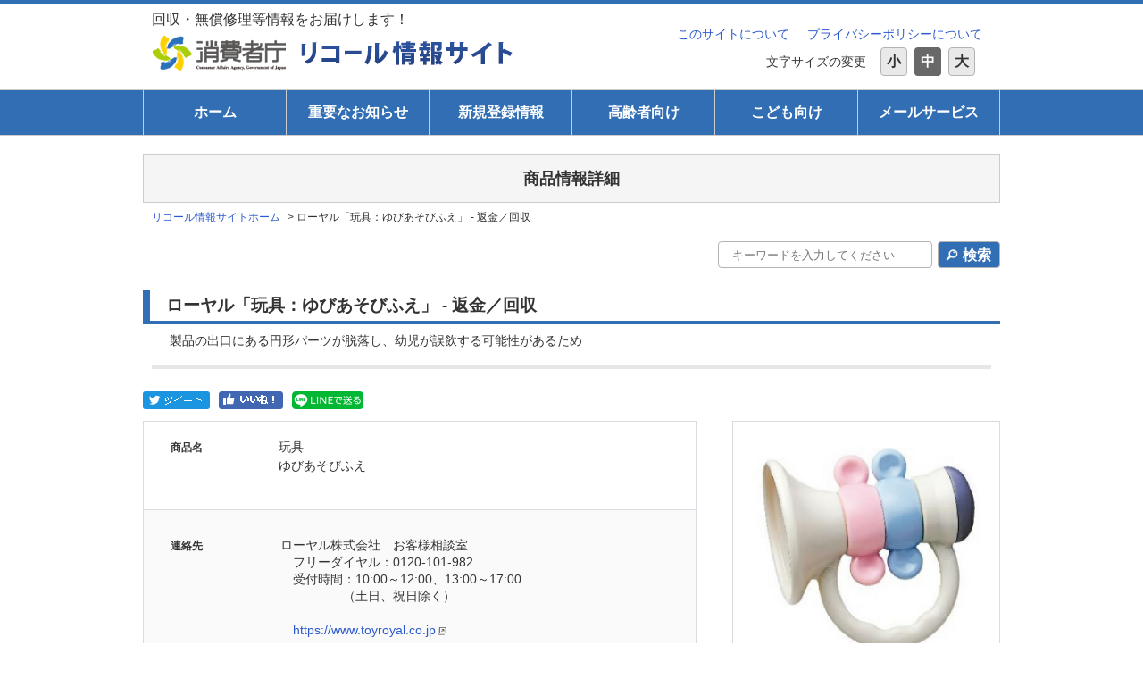

--- FILE ---
content_type: text/html; charset=UTF-8
request_url: https://www.recall.caa.go.jp/result/detail.php?rcl=00000029684&screenkbn=06
body_size: 4600
content:

<!DOCTYPE HTML>
<html lang="ja">
    <head>
    	<title>商品情報詳細｜リコール情報サイト｜消費者庁</title>
    	<meta name="Keywords" content="消費者庁,リコール,リコール情報,RECALL,回収,製品不具合,自主回収,無償修理,無償交換,不具合,欠陥,返金,取り換え,交換,改修,アレルギー,こども,介護,壊">
<meta name="Description" content="このサイトは、商品に関する何らかの欠陥、不具合、または品質上の理由等により、消費者が保有する商品に関して、事業者がその回収や無償修理など、または注意喚起を行っている情報を提供しています。">
<meta name="viewport" content="width=device-width,initial-scale=1">
<meta name="format-detection" content="telephone=no">
<meta charset="utf-8">
<link rel="stylesheet" href="/css/pc/import.css" media="print,screen and (min-width: 721px)">
<link rel="stylesheet" href="/css/sp/import.css" media="only screen and (min-width: 0px) and (max-width: 720px)">
<link rel="stylesheet" type="text/css" href="/css/quill.css" media="screen">
<link rel="stylesheet" type="text/css" href="/css/slick.css" media="screen">
<link rel="stylesheet" type="text/css" href="/css/lightbox.css" media="screen">
<link rel="stylesheet" type="text/css" href="/css/jquery-ui.css" media="screen">
<script src="/js/jquery-3.7.1.js"></script>
<script src="/js/lightbox.js"></script>
<script src="/js/jquery.suggest.js"></script>
<script src="/js/slick.js"></script>
<script src="/js/index_slider.js"></script>
<script src="/js/quill.min.js"></script>
<script src="/js/jquery-ui.js"></script>
<script src="/js/common.js"></script>
<script src="/js/detailpage_images.js"></script>		<script type="text/javascript">
        <!--
            var contentsText = '';
            var quill = '';
        -->
        </script>
    </head>
    <body>
        <div id="wrap">
            <!-- header start -->
            <!-- header start -->
<header class="clearfix">
	<div id="header_box">
		<div id="header_logo">
			<h1 class="pc_view"><a href="https://www.caa.go.jp/" title="消費者庁"><img src="/img/logo_header01.png" alt="消費者庁"></a><a href="/index.php" title="リコール情報サイト"><img src="/img/logo_header02.png" alt="リコール情報サイト"></a></h1>
			<h1 class="sp_view"><a href="https://www.caa.go.jp/" title="消費者庁"><img src="/img/logo_sp_header01.png" alt="消費者庁" id="sp_logo01"></a><a href="/index.php" title="リコール情報サイト"><img src="/img/logo_sp_header02.png" alt="リコール情報サイト" id="sp_logo02"></a></h1>
			<p>回収・無償修理等情報をお届けします！</p>
		</div>
		<div class="header_nav01 pc_view">
			<ul>
				<li><a href="/about/index.php" title="このサイトについて" class="anchor">このサイトについて</a></li>
				<li><a href="/privacy/index.php" title="プライバシーポリシーについて">プライバシーポリシーについて</a></li>
			</ul>
		</div>
		<dl class="font_size pc_view">
			<dt>文字サイズの変更</dt>
			<dd class="btn" data-fontsize="small">小</dd>
			<dd class="btn active" data-fontsize="medium">中</dd>
			<dd class="btn" data-fontsize="large">大</dd>
		</dl>
	</div>
</header>
<!-- /header end -->
<!-- global nav start -->
<nav id="global_nav">
	<ul>
		<li id="home"><a href="/index.php" title="ホーム">ホーム</a></li>
		<li id ="screenkbn02"><a href="/result/index.php?screenkbn=02" title="重要なお知らせ">重要なお知らせ</a></li>
		<li id ="screenkbn03"><a href="/result/index.php?screenkbn=03" title="新規登録情報">新規登録情報</a></li>
		<li id ="screenkbn04"><a href="/result/index.php?screenkbn=04" title="高齢者向け">高齢者向け</a></li>
		<li id ="screenkbn05"><a href="/result/index.php?screenkbn=05" title="こども向け">こども向け</a></li>
		<li id ="register"><a href="/service/register.php" title="メールサービス">メールサービス</a></li>
	</ul>
</nav>
<!-- /global nav end -->            <!-- /header end -->
            <!-- contents start -->
            <div id="contents">
            	<div id="contents_inner" class="clearfix">
                	<div class="contents_title">
            			<h2>商品情報詳細</h2>
            		</div>
            		<nav id="topic_path">
            			<ol class="clearfix">
            				        				    		<li><a href="/index.php?screenkbn=01" title="" >リコール情報サイトホーム</a>&nbsp;&gt;&nbsp;</li>
        				                				<li>ローヤル「玩具：ゆびあそびふえ」 - 返金／回収</li>
            			</ol>
            		</nav>
            	   <!-- search start -->
            		<div id="search_box_mini">
            			<form action="/result/index.php" method="post" id="searchForm">
            				<input type="text" id="suggest" name="search" value="" maxlength="30" autocomplete="off" placeholder="キーワードを入力してください" onkeypress="if( window.event.keyCode == 13 ){return false;}">
            				<button type="button" class="btn" onClick="return goSearch(); " title="検索"><span class="icon_search_mini">検索</span></button>
            				<input type="hidden" name="screenkbn" value="01" id="screenkbnHidden">
                			<input type="hidden" name="category" value="0" id="categoryHidden">
            			</form>
            			<div id="input_message" style="margin-top:10px; width:100%; height:20px; line-height:18px; text-align:center; clear: both;"></div>
            		</div>
            	   <!-- /search end -->
                	<!-- detail start -->
                	<div class="detail_title">
                		<h3>ローヤル「玩具：ゆびあそびふえ」 - 返金／回収</h3>
                		<!-- 20190328 activet start -->
                		<p>製品の出口にある円形パーツが脱落し、幼児が誤飲する可能性があるため</p>
                		<!-- 20190328 activet end -->
                	</div>
                	<div class="sns_links">
                		<ul class="clearfix">
                			<li><a href="https://twitter.com/share?url=http://www.recall.go.jp/result/detail.php?rcl=00000029684" target="_blank"><img src="/img/sns_twitter.png"></a></li>
                			<li><a href="https://www.facebook.com/sharer/sharer.php?u=http://www.recall.go.jp/result/detail.php?rcl=00000029684" target="_blank"><img src="/img/sns_facebook.png"></a></li>
                			<li><a href="https://social-plugins.line.me/lineit/share?url=http://www.recall.go.jp/result/detail.php?rcl=00000029684" target="_blank"><img src="/img/sns_line.png"></a></li>
                		</ul>
                	</div>
                	<div class="detail_box_top clearfix">
                		<div class="detail_box_left">
                			<ul>
                				<li>
                					<span class="detail_cap">商品名</span>
                					<span class="detail_text">
                					玩具<br />ゆびあそびふえ                					</span>
                				</li>
                				<li class="new_window">
                					<span class="detail_cap">連絡先</span>
                					                						<span class="detail_text quilltext" id="details1"></span>
                                        <script type="text/javascript">
                                        <!--
                                            contentsText = '{\"ops\":[{\"insert\":\"ローヤル株式会社　お客様相談室\\n　フリーダイヤル：0120-101-982\\n　受付時間：10:00～12:00、13:00～17:00\\n　　　　　（土日、祝日除く）\\n\\n　\"},{\"attributes\":{\"link\":\"https:\/\/www.toyroyal.co.jp\"},\"insert\":\"https:\/\/www.toyroyal.co.jp\"},{\"insert\":\"\\n\"}]}';
                                            quill = new Quill('#details1', {
                                            	readOnly: true,
                                            	theme: ''
                                            });
                                            quill.setContents(JSON.parse(contentsText));
                                        -->
                                        </script>
                                                    				</li>
                				<li class="new_window">
                					<span class="detail_cap">対応方法</span>
                					                						<span class="detail_text quilltext" id="details2"></span>
                                        <script type="text/javascript">
                                        <!--
                                        	contentsText = '{\"ops\":[{\"insert\":\"回収・返金\\n\\n（商品返送先）\\n　〒270-0235　千葉県野田市尾崎863\\n　ローヤル株式会社　東京物流センター「ゆびあそびふえ」係\\n\\n　※お名前、ご住所、お電話番号を明記のうえ、料金着払いにてご送付をお願いします。\\n\"}]}';
                                            quill = new Quill('#details2', {
                                            	readOnly: true,
                                            	theme: ''
                                            });
                                            quill.setContents(JSON.parse(contentsText));
                                        -->
                                        </script>
                                                    				</li>
                				<li>
                					<span class="detail_cap">対応開始日</span>
                					<span class="detail_text">
                						2022年08月05日                					</span>
                				</li>
                			</ul>
                		</div>
                		<div class="detail_box_right">
                    		
                        		<ul class="detail_main_img">
                            		                								<li class="item0 width280"><a href="/images/rci/img/product/00000029684_1.jpg" data-lightbox="detail_image" data-title="1/4"><img src="/images/rci/img/product/00000029684_1.jpg" alt=""></a></li>
                        			                								<li class="item1 width280"><a href="/images/rci/img/product/00000029684_2.jpg" data-lightbox="detail_image" data-title="2/4"><img src="/images/rci/img/product/00000029684_2.jpg" alt=""></a></li>
                        			                								<li class="item2 width280"><a href="/images/rci/img/product/00000029684_3.jpg" data-lightbox="detail_image" data-title="3/4"><img src="/images/rci/img/product/00000029684_3.jpg" alt=""></a></li>
                        			                								<li class="item3 width280"><a href="/images/rci/img/product/00000029684_4.jpg" data-lightbox="detail_image" data-title="4/4"><img src="/images/rci/img/product/00000029684_4.jpg" alt=""></a></li>
                        			                        		</ul>
                            	<ul class="detail_thumb_img">
                                	                                				<li class="thumb0"><span class="width42"><img src="/images/rci/img/product/00000029684_1.jpg" alt=""></span></li>
                                	                                				<li class="thumb1"><span class="width42"><img src="/images/rci/img/product/00000029684_2.jpg" alt=""></span></li>
                                	                                				<li class="thumb2"><span class="width42"><img src="/images/rci/img/product/00000029684_3.jpg" alt=""></span></li>
                                	                                				<li class="thumb3"><span class="width42"><img src="/images/rci/img/product/00000029684_4.jpg" alt=""></span></li>
                                	                            	</ul>

                                            		</div>
                	</div>
                	<div class="detail_box_bottom clearfix">
                		<ul>
                			<li class="new_window">
                				<span class="detail_cap">対象の特定情報</span>
                				                					<span class="detail_text quilltext" id="details3"></span>
                                    <script type="text/javascript">
                                    <!--
                                    	contentsText = '{\"ops\":[{\"insert\":\"商品名　：No.3131 ゆびあそびふえ\\nJANコード：4903447313107\\n販売期間：2021年2月22日～2022年7月14日\\n対象台数：15,676台\\n\\nリコール事業者名：ローヤル株式会社（法人番号：7010501015002）\\n\"}]}';
                                        quill = new Quill('#details3', {
                                        	readOnly: true,
                                        	theme: ''
                                        });
                                        quill.setContents(JSON.parse(contentsText));
                                    -->
                                    </script>
                                                			</li>
                			            			    <li class="new_window">
                			    <span class="detail_cap">参照情報</span>
                			    <span class="detail_text clearfix  quilltext">
                			    経済産業省    									<span class="detail_text_link"><a href="https://www.meti.go.jp/product_safety/recall/file/220805-1.html" target="_blank">参照情報</a></span><br />
                                製品評価技術基盤機構（NITE）    									<span class="detail_text_link"><a href="https://www.nite.go.jp/jiko/jikojohou/recall_new/2022/2022080501.html" target="_blank">参照情報</a></span><br />
                            	                			    </span>
            			    </li>
                			                			<li class="new_window">
                				<span class="detail_cap" id="reason">備考</span>
                				                					<span class="detail_text quilltext" id="details4"></span>
                                    <script type="text/javascript">
                                    <!--
                                        contentsText = '{\"ops\":[{\"insert\":\"リコール実施の理由：\\n　製品の出口にある円形パーツが脱落し、幼児が誤飲する可能性があるため。\\n\"}]}';
                                        quill = new Quill('#details4', {
                                        	readOnly: true,
                                        	theme: ''
                                        });
                                        quill.setContents(JSON.parse(contentsText));
                                    -->
                                    </script>
                                                			</li>
                		</ul>
                	</div>
                	<div class="control_number">
                		管理番号：00000029684                	</div>
                	<div class="attention quilltext new_window" id="attention">
                		    						<span id="privacyValue"></span>
                            <script type="text/javascript">
                            <!--
                                contentsText = '{\"ops\":[{\"insert\":\"  このサイトでは、行政機関等が公表した情報や事業者が公表した情報について、共通フォーム化により、消費者の皆様に提供しています\"},{\"attributes\":{\"size\":\"small\"},\"insert\":\"（通常明らかに事業者向けに販売された製品を除く）。\"},{\"insert\":\"公表行政機関等や事業者からの追加情報があった場合には、掲載内容を更新することがあります。\"},{\"attributes\":{\"align\":\"justify\"},\"insert\":\"\\n\"},{\"insert\":\"  リコール品の取扱いについては、必ず事業者のサイトや電話などで最新情報をご確認ください。また、商品毎に特有の注意事項等がある場合もありますので、公表行政機関等のサイトも併せてご参照ください。\"},{\"attributes\":{\"align\":\"justify\"},\"insert\":\"\\n\"},{\"insert\":\" その他の注意事項は、\"},{\"attributes\":{\"link\":\"https:\/\/www.recall.caa.go.jp\/about\/\"},\"insert\":\"こちら\"},{\"insert\":\"をご覧ください。個人情報の取り扱いについては、\"},{\"attributes\":{\"link\":\"https:\/\/www.recall.caa.go.jp\/privacy\/\"},\"insert\":\"こちら\"},{\"insert\":\"をご覧ください。\"},{\"attributes\":{\"align\":\"justify\"},\"insert\":\"\\n\"}]}';
                                quill = new Quill('#privacyValue', {
                                	readOnly: true,
                                	theme: ''
                                });
                                quill.setContents(JSON.parse(contentsText));
                            -->
                            </script>
                                        	</div>
            	   <!-- /detail end -->
    			</div>
            </div>
            <!-- /contents end -->
            <!-- footer start-->
            <footer>
	<!-- pagetop -->
	<div class="btn_pagetop">
		<a href="#" title="ページの先頭へ">このページの先頭へ</a>
	</div>
	<!-- /pagetop -->
	<p>Copyright © Consumer Affairs Agency, Government of Japan. All Rights Reserved.</p>
</footer>

            <!-- footer end -->
        </div>
    <!-- 20240725 User Insight PCDF Code Start :  -->
    <script type="text/javascript">
        var _uic = _uic ||{}; var _uih = _uih ||{};_uih['id'] = 56706;
        _uih['lg_id'] = '';
        _uih['fb_id'] = '';
        _uih['tw_id'] = '';
        _uih['uigr_1'] = ''; _uih['uigr_2'] = ''; _uih['uigr_3'] = ''; _uih['uigr_4'] = ''; _uih['uigr_5'] = '';
        _uih['uigr_6'] = ''; _uih['uigr_7'] = ''; _uih['uigr_8'] = ''; _uih['uigr_9'] = ''; _uih['uigr_10'] = '';
        _uic['uls'] = 1;
        _uic['security_type'] = -1;

        /* DO NOT ALTER BELOW THIS LINE */
        /* WITH FIRST PARTY COOKIE */
        (function() {
        var bi = document.createElement('script');bi.type = 'text/javascript'; bi.async = true;
        bi.src = '//cs.nakanohito.jp/b3/bi.js';
        var s = document.getElementsByTagName('script')[0];s.parentNode.insertBefore(bi, s);
        })();
    </script>
    <!-- 20240725 User Insight PCDF Code End :  -->
	</body>
</html>

--- FILE ---
content_type: text/css
request_url: https://www.recall.caa.go.jp/css/pc/import.css
body_size: 270
content:
@charset "utf-8";

@import url("../reset.css");
@import url("common.css");
@import url("header.css");
@import url("global_nav.css");
@import url("contents.css");
@import url("footer.css");

--- FILE ---
content_type: text/css
request_url: https://www.recall.caa.go.jp/css/pc/common.css
body_size: 1383
content:
@charset "utf-8";

/* 基本設定
----------------------------------------------------------- */
html {
	font-size: 100%;
	overflow-y: scroll;
}

html.large {
	font-size: 120%;
}

html.small {
	font-size: 80%;
}

body {
	color: #333;
	background: #fff;
	font-family: "ヒラギノ角ゴ Pro W3", "Hiragino Kaku Gothic Pro", "メイリオ", Meiryo, Osaka, "ＭＳ Ｐゴシック", "MS PGothic", sans-serif;
	font-size: 1.0rem;
	font-weight: normal;
	line-height: 1.8;
}

a {
	color: #2c59cc;
	text-decoration: none;
}

a:visited {
	color: #800080;
}

a:hover {
	color: #ff3300;
	text-decoration: underline;
}


a img {
	-webkit-transition: all 0.2s cubic-bezier(0.455, 0.03, 0.515, 0.955);
	-moz-transition: all 0.2s cubic-bezier(0.455, 0.03, 0.515, 0.955);
	-ms-transition: all 0.2s cubic-bezier(0.455, 0.03, 0.515, 0.955);
	transition: all 0.2s cubic-bezier(0.455, 0.03, 0.515, 0.955);
}

a:hover img {
	opacity: .7;
}

.hidden {
	overflow: hidden;
}

input,
select,
textarea,
button {
	font-family: "ヒラギノ角ゴ Pro W3", "Hiragino Kaku Gothic Pro", "メイリオ", Meiryo, Osaka, "ＭＳ Ｐゴシック", "MS PGothic", sans-serif;
}

#wrap {
	min-width: 960px;
	font-size: 14px;
	font-size: 1.0rem;
}

.sp_view {
	display: none !important;
}

/*----- .btn -----*/

.btn {
	display: inline-block;
	padding: 4px 10px;
	background: #e9e9e9;
	border: 1px solid #b3b3b3;
	border-radius: 4px;
	box-sizing: border-box;
	color: #333;
	text-align: center;
	line-height: 1.5;
	text-decoration: none;
}

.btn:hover {
	background: #686868;
	text-decoration: none;
	color: #fff;
}

/*----- リンクアイコン -----*/

.new_window a::after {
    display: inline-block;
    content: "";
	width: 10px;
	height: 10px;
	background-image: url(/img/icon/icon_newwindow.png);
	margin-left: 2px;
	background-size: contain;
	vertical-align: middle;
}

/* トップ以外共通
----------------------------------------------------------- */

.contents_title h2 {
	text-align: center;
	background-color: #f5f5f5;
	border: solid 1px #ccc;
	font-size: 115%;
	padding: 10px 0;
	font-weight: bold;
}

#topic_path {
	padding: 6px 0 16px;
}

#topic_path ol {
	width: 960px;
	margin: 0 auto;
	font-size: 75%;
}

#topic_path ol li {
	float: left;
	margin: 0 5px 0 0;
}

#topic_path ol li a {
	margin: 0 5px 0 0;
}

#topic_path ol li:first-child {
	margin: 0 0 0 10px;
}

/* ====================================================================== */
/* floatクリア */
/* ====================================================================== */
.clearfix::after {
	display: block;
	content: "";
	clear: both;
}

/* ====================================================================== */
/* カテゴリーカラー */
/* ====================================================================== */

/* category_food */
.category_1 {
	background-color: #f98b2a;
}

/* category_health */
.category_7 {
	background-color: #f66c6e;
}

/* category_wear */
.category_6 {
	background-color: #c4894e;
}

/* category_house */
.category_3 {
	background-color: #fa5650;
}

/* category_stationery */
.category_4 {
	background-color: #b25bb2;
}

/* category_electronics */
.category_2 {
	background-color: #37d1a3;
}

/* category_car */
.category_8 {
	background-color: #3caff9;
}

/* category_building */
.category_9 {
	background-color: #8dc133;
}

/* category_water */
.category_5 {
	background-color: #5671b5;
}

/* background */
.category_10 {
	background-color: #929294;
}




--- FILE ---
content_type: text/css
request_url: https://www.recall.caa.go.jp/css/pc/header.css
body_size: 731
content:
@charset "utf-8";

/* ヘッダースタイル
----------------------------------------------------------- */
header {
	border-top: 5px solid #326eb4;
}

#header_box {
	width: 960px;
	margin: 0 auto;
	padding: 18px 0 0;
}

/*----- #header_logo -----*/

#header_logo {
	float: left;
	padding: 15px 0 0 10px;
}

#header_logo a {
	display: block;
	float: left;
}

#header_logo a:first-child {
	width: 152px;
	height: 42px;
	margin: 0 14px 0 0;
}

#header_logo a:last-child {
	position: relative;
	top: 6px;
	width: 240px;
	height: 30px;
	padding: 0;
}

#header_logo p {
	position: absolute;
	top: 8px;
}


/*----- #header_nav01 -----*/

.header_nav01 {
	float: right;
	line-height: 30px;
	font-size: 90%;
}

.header_nav01 ul li {
	float: left;
	margin: 0 20px 0 0;
}


/*----- .font_size -----*/

.font_size {
	float: right;
	display: table;
	margin: 0 20px 15px 10px;
	line-height: 30px;
	border-collapse: separate;
	border-spacing: 8px 0;
}

.font_size dt {
	display: table-cell;
	padding: 0 8px 0 0;
	font-size: 88%;
}

.font_size dd {
	display: table-cell;
	width: 30px;
	padding: 0;
	text-align: center;
	cursor: pointer;
	font-weight: bold;
}

.font_size .btn {
	height: 30px;
	padding: 0;
	border-radius: 4px;
	line-height: 30px;
}

.font_size .btn::before {
	display: none;
}

.font_size .active {
	background: #686868;
	border-color: transparent;
	color: #fff;
}

	



--- FILE ---
content_type: text/css
request_url: https://www.recall.caa.go.jp/css/pc/global_nav.css
body_size: 576
content:
@charset "utf-8";

/* グローバルナビ
----------------------------------------------------------- */
#global_nav {
	height: 50px;
	min-width: 960px;
	background-color: #326eb4;
	border-top: 1px solid #ccc;
	border-bottom: 1px solid #ccc;
	margin-bottom: 20px;
}

#global_nav > ul {
	position: relative;
	width: 960px;
	margin: 0 auto;
}

#global_nav > ul > li {
	float: left;
	width: 160px;
}

#global_nav > ul > li > a {
	position: relative;
	display: block;
	line-height: 50px;
	height: 50px;
	border-left: 1px solid #ccc;
	box-sizing: border-box;
	color: #fff;
	text-align: center;
	font-weight: bold;
	text-decoration: none;
}

#global_nav > ul > li:last-child > a {
	border-right: 1px solid #ccc;
}

html:not(.mobile) #global_nav > ul > li > a:hover,
#global_nav > ul > li.gnav_active > a {
	background: #14a2f5;
	color: #fff;
	text-decoration: none;
}

html.mobile #global_nav > ul > li > a:hover {
	text-decoration: none;
}



--- FILE ---
content_type: text/css
request_url: https://www.recall.caa.go.jp/css/pc/contents.css
body_size: 4345
content:
@charset "utf-8";

/* コンテンツスタイル */
#contents {
	margin: 0 0 20px;
}

#contents_inner {
	width: 960px;
	margin: 0 auto 60px;
}

/*----- search -----*/

#search_box {
	width: 910px;
	height: 35px;
	margin: 0 auto 20px;
}

.custom-select {
	position: relative;
	float: left;
	margin-right: 12px;
	display: inline-block;
	vertical-align: middle;
}

.custom-select select {
	height: 35px;
	font-size: 88%;
	border: 1px solid #b3b3b3;
	padding: .3em;
	padding-left: .7em;
	padding-right: 3em;
	border-radius: 4px;
	text-overflow: '';
	-webkit-appearance: button; /* hide default arrow in chrome OSX */
	-moz-appearance: button;	/* ベンダープレフィックス(Firefox用) */
	appearance: button;	/* 標準のスタイルを無効にする */
}

.custom-select select::-ms-expand {
    display: none; /* 標準のスタイルを無効にする(IE用) */
}

.custom-select::before,
.custom-select::after {
	content: "";
	position: absolute;
	pointer-events: none;
}

.custom-select::after { /*  Custom dropdown arrow */
	content: "\25BC";
	height: 1em;
	font-size: .625em;
	line-height: 1;
	right: 1.2em;
	top: 50%;
	margin-top: -.5em;
}

.custom-select::before { /*  Custom dropdown arrow cover */
	width: 2em;
	right: 0;
	top: 0;
	bottom: 0;
	border-radius: 0 4px 4px 0;
}

.custom-select::before {
	background-color: rgba(0,0,0,.15);
}

.custom-select::after {
	color: rgba(0,0,0,.4);
}

#search_box input[type="text"],
#search_box_mini input[type="text"] {
	float: left;
	width: 470px;
	height: 35px;
	padding: 0 0 0 15px;
	border: 1px solid #b3b3b3;
	border-radius: 4px;
	box-sizing: border-box;
	margin-right: 14px;
}

#search_box button.btn,
#search_box_mini button.btn {
	float: left;
	margin-right: 15px;
	width: 86px;
	height: 35px;
	padding: 0;
	border-radius: 4px;
	border: 1px solid #b3b3b3;
	background: #326eb4;
	box-sizing: border-box;
	cursor: pointer;
	line-height: 30px;
	font-size: 1em;
	color: #fff;
}

#search_box button.btn:hover,
#search_box_mini button.btn:hover {
	background: #14a2f5;
	text-decoration: none;
}

#search_box .btn::before,
#search_box_mini .btn::before {
	display: none;
}

span.icon_search {
    position: relative;
    display: block;
    font-weight: bold;
}

.icon_search {
	position: relative;
	padding: 0 0 0 16px;
}

.icon_search::before {
	position: absolute;
    top: 7px;
    left: 15px;
    display: inline-block;
    content: "";
	width: 14px;
	height: 14px;
	background-image: url(/img/icon/icon_search.png);
	background-size: contain;
	vertical-align: middle;
}

.search_method {
	float: left;
	font-size: 12px;
}

.search_method .btn {
	height: 35px;
	padding: 5px 10px;
	line-height: 1;
}


/* トップページ
----------------------------------------------------------- */

/* #main
----------------------------------------------------------- */
#main {
	float: left;
	width: 620px;
	margin-right: 40px;
}

.index_main_box {
	margin: 0 0 20px;
	padding: 0 0 20px;
}

.index_main_title {
	position: relative;
	border-left: 8px solid #326eb4;
	border-bottom: 4px solid #326eb4;
}

.index_main_title h2 {
	float: left;
	font-size: 120%;
	font-weight: bold;
	padding-left: 18px;
}

.index_main_title a {
	float: right;
	padding: 8px 6px 0;
	font-size: 88%;
}

/*----- slider -----*/

.slider_box {
	padding: 16px 0 0;
}

.slider {
	width: 550px;
	margin: 0 auto;
}

.slider li {
	margin-right: 10px;
}

.slider .width128 img {
	width: 128px;
	height: auto;
	border: 1px solid #ccc;
	box-sizing: border-box;
}

.slider .height128 img {
	width: auto;
	height: 128px;
	margin-right: auto;
	margin-left: auto;
	border: 1px solid #ccc;
	box-sizing: border-box;
}

.slider p {
	padding-top: 7px;
	font-size: 88%;
	line-height: 1.3;
	height: 51px;
	overflow: hidden;
}

.slider p a {
	text-decoration: none;
}

ul .slider button {
	margin: 0;
	padding: 0;
	background: none;
	border: none;
	border-radius: 0;
	outline: none;
	-webkit-appearance: none;
	-moz-appearance: none;
	appearance: none;
}

.slide-arrow {
	position: absolute;
	top: 50%;
	margin-top: -15px;
}

.prev-arrow {
	left: -30px;
	width: 14px;
	height: 18px;
	border: 3px solid;
	border-color:  transparent transparent #565656 #565656;
	transform: rotate(45deg);
	background-color: #fff;
}

.next-arrow {
	right: -30px;
	width: 14px;
	height: 18px;
	border: 3px solid;
	border-color: #565656 #565656 transparent transparent;
	transform: rotate(45deg);
	background-color: #fff;
}

/*----- new_box -----*/

.index_new_list {
	padding: 5px 10px;
}

.index_new_list tr td {
	box-sizing: border-box;
	text-align: left;
	vertical-align: middle;
}

.index_new_list tr {
	border-bottom: solid 2px #e6e6e6;
}

.index_new_list td {
	padding: 10px 4px;
	overflow: hidden;
}

.index_new_list td a {
	margin: -20px -8px;
	padding: 20px 8px;
	display: block;
	width: 100%;
	height: 100%;
}


.index_new_list td:first-child,
.index_new_list td:last-child {
	padding: 0 10px;
}

.index_new_list table tr:hover {
	background-color: #f6f6f6;

}

.index_new_list .width60 img {
	width: 60px;
	height: auto;
	border: 1px solid #ccc;
	box-sizing: border-box;
}

.index_new_list .height60 {;
	text-align: center;
}

.index_new_list .height60 img {
	width: auto;
	height: 60px;
	border: 1px solid #ccc;
	box-sizing: border-box;
}

.new_list_date {
	display: block;
	font-size: 88%;
	text-align: center;
}

.new_list_category {
	display: block;
	font-size: 75%;
	width: 110px;
	white-space: nowrap;
	text-align: center;
	color: #fff;
}

.index_new_list p {
	font-size: 88%;
}

/*----- sub_box -----*/

.side_banner_box {
  display: grid;
  place-items: center;
  grid-template-columns: 300px 300px;
  row-gap: 30px;
  grid-auto-flow: row;
  grid-template-areas:
    "banner_item_0 banner_item_1"
    "banner_item_2 banner_item_3"
    "banner_item_4 .";
}

.banner_item_0 {
	grid-area: banner_item_0;
}

.banner_item_1 {
	grid-area: banner_item_1;
}

.banner_item_2 {
	grid-area: banner_item_2;
}

.banner_item_3 {
	grid-area: banner_item_3;
}

.banner_item_4 {
	grid-area: banner_item_4;
}

.index_sub_box ul li:first-child {
	margin-right: 20px;
}

.index_sub_box ul li.sns_box {
	border: solid 1px #d8dce0;
	box-sizing: border-box;
}

/* #side
----------------------------------------------------------- */
#side {
	float: right;
	width: 300px;
	line-height: 1.6;
}

/*----- category list -----*/

.side_category_list ul li {
	float: left;
	width: 150px;
        height: 44px;
	border-top: solid 1px #d8dce0;
	border-left: solid 1px #d8dce0;
	box-sizing: border-box;
	padding: 10px 0 8px 30px ;
	position: relative;
	font-size: 15px;
	overflow: hidden;
}

.side_category_list_font_small {
        font-size: 13px !important;
}

.side_category_list ul li a {
	display: block;
	color: #333;
	margin: -10px;
	padding: 10px;
}

.side_category_list ul li a:hover {
	text-decoration: none;
}

.side_category_list ul li:nth-child(even) {
	border-right: solid 1px #d8dce0;
}

.side_category_list ul li:nth-last-child(-n+2) {
	border-bottom: solid 1px #d8dce0;
}

.side_category_list ul li:hover {
	background-color: #e6e6e6;
}

a.side_category_icon::before {
	position: absolute;
	top: 10px;
	left: 4px;
    display: inline-block;
    content: "";
	width: 20px;
	height: 20px;
	background-size: contain;
	vertical-align: middle;
}

a.side_category_food::before {
	background-image: url(/img/icon/icon_food.png);
}

a.side_category_health::before {
	background-image: url(/img/icon/icon_health.png);
}

a.side_category_wear::before {
	background-image: url(/img/icon/icon_wear.png);
}

a.side_category_house::before {
	background-image: url(/img/icon/icon_house.png);
}

a.side_category_stationery::before {
	background-image: url(/img/icon/icon_stationery.png);
}

a.side_category_electronics::before {
	background-image: url(/img/icon/icon_electronics.png);
}

a.side_category_car::before {
	background-image: url(/img/icon/icon_car.png);
}

a.side_category_building::before {
	background-image: url(/img/icon/icon_building.png);
}

a.side_category_water::before {
	background-image: url(/img/icon/icon_water.png);
}

a.side_category_special::before {
	background-image: url(/img/icon/icon_special.png);
}

/*----- news release -----*/

.side_box {
	margin: 20px 0;
}

.side_box_title {
	display: block;
	text-align: center;
	background-color: #f5f5f5;
	padding: 10px 0;
	font-weight: bold;
	font-size: 88%;
	border-radius: 10px 10px 0 0;
	border: solid 1px #d8dce0;
	border-bottom: none;
}

.side_box_container {
	font-size: 75%;
	padding: 6px 10px 14px;
	border: solid 1px #d8dce0;
}

.side_box_container ul li {
	border-bottom: solid 1px #d8dce0;
	padding: 6px;
}

.side_box_container span {
	display: inline-block;
	margin-left: -4px;
}

.side_box_title_square {
	text-align: center;
	background-color: #eee;
	padding: 10px 0;
	font-weight: bold;
	border-bottom: solid 1px #d8dce0;
}

.side_box_container_square {
	font-size: 75%;
	padding: 10px 20px 14px 22px;
	border: solid 1px #d8dce0;
}


/*----- banner_box -----*/

/*--20190315 activet start
.side_banner_box {
	margin: 20px 0;
	width: 300px;
	overflow: hidden:
}
20190315 activet end--*/

/* .side_banner_box img {
	margin-bottom: 10px;
} */

/*----- 意見・感想 -----*/

.link_opinion {
	font-size: 75%;
}


/* 一覧ページ
----------------------------------------------------------- */

#result_display {
	width: 180px;
    height: 35px;
}

.display-select {
	position: relative;
	margin-right: 0px;
	display: inline-block;
	vertical-align: middle;
}

.display-select select {
	height: 30px;
	font-size: 75%;
	border: 1px solid #b3b3b3;
	padding: .2em;
	border-radius: 4px;
}

.result_nav_box {
	display:table;
	width: 960px;
}

.result_nav_box p {
	font-size: 75%;
    display: table-cell;
    vertical-align: bottom;
}

ul.pagination {
	font-size: 88%;
    display: table-cell;
    vertical-align: bottom;
    float: right;
}

.pagination li {
	float: left;
	margin: 0 4px;
}

.pagination a,
.pn_active {
	border: 1px solid #ccc;
	box-sizing: border-box;
	text-align: center;
	padding: 0 4px;
	text-decoration: none;
}

html:not(.mobile) .pagination a:hover,
.pn_active {
	background: #14a2f5;
	color: #fff;
	text-decoration: none;
}

.search_result_main {
	padding: 10px 0 20px;
}

.search_result_main table {
	width: 960px;
}

.search_result_main tr td {
	box-sizing: border-box;
	text-align: left;
	vertical-align: middle;
}

.search_result_main tr {
	border: solid 2px #e6e6e6;
}

.search_result_main td {
	padding: 20px;
	overflow: hidden;
}

.search_result_main th {
	font-size: 75%;
	padding: 10px 0;
	background-color: #808080;
	color: #fff;
}

.search_result_main th a {
	color: #fff;
	text-decoration: underline;
}

.search_result_main th a:hover {
	color: #2c59cc;
}

.search_result_main td a {
	margin: -36px -20px;
	padding: 36px 20px;
	display: block;
	width: 100%;
	height: 100%;
}

.search_result_main table tr:hover {
	background-color: #f6f6f6;
}

.search_result_main .width60 img {
	width: 60px;
	height: auto;
	border: 1px solid #ccc;
	box-sizing: border-box;
}

.search_result_main .height60 {;
	text-align: center;
}

.search_result_main .height60 img {
	width: auto;
	height: 60px;
	border: 1px solid #ccc;
	box-sizing: border-box;
}

.result_list_post_date,
.result_list_start_date {
	display: block;
	font-size: 88%;
}

.result_list_category {
	padding: 0 12px;
	display: block;
	font-size: 75%;
	text-align: center;
	color: #fff;
	white-space: nowrap;
}

.search_result_main th.width200 {
	width: 200px;
}

.search_result_main p {
	font-size: 88%;
	width: 430px;
}

/* 20210216 trancomits タイトル補足文字列追加 */
.title_appendix {
	font-size: 70%;
}

/* 個別ページ
----------------------------------------------------------- */

#search_box_mini {
	width: 960px;
	height: 35px;
	margin: 0 auto 20px;
}

#search_box_mini form {
	float: right;
}

#search_box_mini input[type="text"] {
	width: 240px;
	height: 30px;
	margin-right: 6px;
}

#search_box_mini button.btn {
	margin-right: 0;
	width: 70px;
	height: 30px;
}

span.icon_search_mini {
    position: relative;
    display: block;
    font-weight: bold;
}

.icon_search_mini {
	position: relative;
	padding: 0 0 0 17px;
}

.icon_search_mini::before {
	position: absolute;
    top: 7px;
    left: 8px;
    display: inline-block;
    content: "";
	width: 14px;
	height: 14px;
	background-image: url(/img/icon/icon_search.png);
	background-size: contain;
	vertical-align: middle;
}

.detail_title h3 {
	position: relative;
	border-left: 8px solid #326eb4;
	border-bottom: 4px solid #326eb4;
	font-size: 120%;
	font-weight: bold;
	padding-left: 18px;
}

.detail_title p {
	font-size: 88%;
	width: 920px;
	border-bottom: solid 5px #e6e6e6;
	padding: 6px 0 14px 20px;
	margin: 0 auto 20px;
}

.sns_links {
	margin-bottom: 10px;
}

.sns_links img {
	height: 20px;
	width: auto;
}

.sns_links > ul > li  {
	float: left;
	margin-right: 10px;
}

.detail_box_left {
	float: left;
	width: 620px;
	margin-right: 40px;
}

.detail_box_bottom {
	width: 960px;
	position: relative;
	top: -1px;
}

.detail_box_left ul,
.detail_box_bottom ul {
	border: solid 1px #d8dce0;
	box-sizing: border-box;
	border-bottom: none;
}

.detail_box_left li,
.detail_box_bottom li {
	border-bottom: solid 1px #d8dce0;
	box-sizing: border-box;
	display: table;
	table-layout:fixed;
}

.detail_box_left li:nth-child(even),
.detail_box_bottom li:nth-child(even) {
	background-color: #fafafa;
}

.detail_box_left li {
	min-height: 70px;
	height: 70px;
}

.detail_box_left li:nth-child(2) {
	min-height: 140px;
	height: 140px;
}

.detail_cap {
	font-size: 75%;
	font-weight: bold;
	width: 130px;
	padding: 18px 0 18px 30px;
	display: table-cell;
}

.detail_text {
	font-size: 88%;
	width: 490px;
	display: table-cell;
	word-break : break-all;
	padding: 18px 10px 38px 0;
	line-height: 1.5;
}

.detail_box_bottom .detail_text {
	width: 830px;
}

.detail_text_link {
	float: right;
	margin-right: 10px;
}

.detail_box_right {
	float: right;
	width: 300px;
	min-height: 280px;
	border: solid 1px #d8dce0;
	box-sizing: border-box;
}

.detail_main_img {
	width: 280px;
	margin: 10px auto;
}

.detail_main_img li{
	width: 280px;
	height: 280px;
}

.detail_main_img li.width280 img {
	width: 280px;
	height: auto;
}

.detail_main_img li.height280 {
	text-align: center;
}

.detail_main_img li.height280 img {
	width: auto;
	height: 280px;
}

.detail_main_img li:nth-child(n+2) {
 	display: none;
}

.detail_thumb_img li {
	width: 44px;
	height: 44px;
	border: solid 1px #ccc;
	box-sizing: border-box;
	float: left;
	margin: 0 12px 10px 0;
	text-align: center;
}

.detail_thumb_img li:first-child {
	margin-left: 16px;
}

.detail_thumb_img .width42 img {
	width: 42px;
	height: auto;
}

.detail_thumb_img .height42 img {
	width: auto;
	height: 42px;
}

.control_number {
	font-size: 75%;
	text-align: right;
	padding: 5px 10px;
	color: #7f7f7f;
}

.attention {
	font-size: 88%;
	width: 920px;
	margin: 20px auto;
	border: solid 1px #ccc;
	box-sizing: border-box;
	background-color: #e6e6e6;
	padding : 30px 28px 10px;
	line-height: 1.5;
}


/* 検索方法について
----------------------------------------------------------- */

#wrap.pop_search {
	min-width:100%;
}
.pop_search p {
	font-size: 88%;
	line-height: 1.5;
	margin: 10px 28px 10px 15px;
}

.pop_search h2 {
	color : #fff;
	font-size: 115%;
}

.search_H1 {
	visibility: hidden;
	height: 0px;
}

.search_H2_A {
	background: #e0555d;
	padding: 0 20px;
	margin: 40px 28px 10px 15px;
}

.search_H2_B {
	background: #34addb;
	padding: 0 20px;
	margin: 40px 28px 10px 15px;
}

.search_H2_C {
	background: #38c584;
	padding: 0 20px;
	margin: 40px 28px 10px 15px;
}

.pop_search table {
	margin: 10px 28px 10px 15px;
	width: 770px;
}

.pop_search th {
	border: solid 1px #d8dce0;
	background: #808080;
	color : #fff;
	font-size: 75%;
	padding: 5px;
}

.pop_search td {
	border: solid 1px #d8dce0;
	font-size: 75%;
	padding: 10px;

}

.pop_search .even td {
	background: #fafafa;
}

.pop_search td:first-child {
	white-space: nowrap;
}

.search_category {
	width: 120px;
}

.search_commentary {
	width: 280px;
}


/* リコール情報メールサービス登録
----------------------------------------------------------- */

.service_box {
	font-size: 88%;
	line-height: 1.5;
	position: relative;
	top: 0px;
	box-sizing: border-box;
	display: block;
}

.service_box_top {
	padding: 18px 30px 18px 30px;
	width: 900px;
}

.service_box_top strong {
	font-weight: bold;
}

.service_box_top li strong {
	color : #ed1111;
	font-weight: normal;
}

.service_box_center {
	background: #fafafa;
	margin-top: 20px;
}

.service_box_center table {
	font-size: 90%;
	width: 100%;
}

.service_box_center table tr {
	border: solid 1px #d8dce0;
}

.service_box_center table td {
	padding: 20px 10px;
	vertical-align: middle;
}

.service_box_center td:first-child {
	padding-left: 20px;
	white-space: nowrap;
	width: 200px;
}

.service_button {
	width: 200px;
}

.service_all,
.service_senior,
.service_child {
	font-size: 110%;
	color: #fff;
	min-width: 190px;
	padding : 10px 15px;
	display: inline-block;
	white-space: nowrap;
}

.service_all_arrow,
.service_senior_arrow,
.service_child_arrow {
	width: 14px;
	display: inline-block;
}

.service_all {
	background-color: #326eb4;
}

.service_senior {
	background-color: #65bc9c;
}

.service_child {
	background-color: #7dbe48;
}

.service_all_arrow {
	background: url(/img/icon/icon_service_all.png) no-repeat;
}

.service_senior_arrow {
	background: url(/img/icon/icon_service_senior.png) no-repeat;
}

.service_child_arrow {
	background: url(/img/icon/icon_service_child.png) no-repeat;
}

.service_button_all,
.service_button_senior,
.service_button_child {
	border: none;
	border-radius: 4px;
	font-size: 110%;
	color: #fff;
	min-width: 182px;
	padding : 20px 15px 20px 45px;
	display: inline-block;
	white-space: nowrap;
}

.service_button_all {
	background: #326eb4 url(/img/icon/icon_mail.png) no-repeat 15px 50%;
}

.service_button_senior {
	background: #65bc9c url(/img/icon/icon_mail.png) no-repeat 15px 50%;
}

.service_button_child {
	background: #7dbe48 url(/img/icon/icon_mail.png) no-repeat 15px 50%;
}

.service_button_all:hover {
	background-color: #14a2fa;
}

.service_button_senior:hover {
	background-color: #28d8c9;
}

.service_button_child:hover {
	background-color: #89dc46;
}

.service_box .attention_text p {
	margin-bottom: 0px;
}

.attention_text ul {
	margin-bottom: 8px;
}

.attention_text li {
	padding: 0 28px;
}

.service_box_botton {
	padding: 0 30px 18px 30px;
	width: 900px;
}


/* プライバシーポリシーについて
----------------------------------------------------------- */

.privacy_box {
	font-size: 88%;
	line-height: 1.5;
	width: 960px;
	position: relative;
	top: 0px;
	box-sizing: border-box;
	padding: 18px 30px 18px 30px;
	display: block;
}


/* このサイトについて
----------------------------------------------------------- */

.about_box {
	font-size: 88%;
	line-height: 1.5;
	width: 960px;
	position: relative;
	top: 0px;
	box-sizing: border-box;
	padding: 18px 30px 18px 30px;
	display: block;
}


/* 事業者の方へ
----------------------------------------------------------- */

.sorry_box {
	font-size: 88%;
	line-height: 1.5;
	position: relative;
	top: 0px;
	box-sizing: border-box;
	display: block;
}

.sorry_box h3 {
	font-weight: bold;
}

.sorry_box_top {
	padding: 18px 30px 18px 30px;
	width: 900px;
}

.sorry_box_bottom {
	margin-top: 10px;
	padding: 18px 30px 18px 30px;
	width: 900px;
}

.sorry_box p {
	margin-top: 20px;
}

.sorry_box li {
	margin: 5px 20px;
}


--- FILE ---
content_type: text/css
request_url: https://www.recall.caa.go.jp/css/pc/footer.css
body_size: 569
content:
@charset "utf-8";

/* フッタースタイル
----------------------------------------------------------- */

footer {
	background-color: #326eb4;
	position: relative;
}

.btn_pagetop {
	position: absolute;
	left: 75%;
	top: -40px;
	padding: 10px 20px 10px 38px;
	background-color: #326eb4;
	border-radius: 6px 6px 0 0;
	font-size: 88%;
}

.btn_pagetop a {
	color: #fff;
}

.btn_pagetop a::before {
	position: absolute;
    top: 15px;
    left: 18px;
    display: inline-block;
    content: "";
	width: 14px;
	height: 14px;
	background-image: url(../../img/icon/icon_pagetop.png);
	background-size: contain;
	vertical-align: middle;
}

footer p {
	color: #fff;
	font-weight: bold;
	font-size: 75%;
	text-align: center;
	padding: 12px 0;
}





--- FILE ---
content_type: text/css
request_url: https://www.recall.caa.go.jp/css/sp/import.css
body_size: 276
content:
@charset "utf-8";

@import url("../reset.css");
@import url("common.css");
@import url("header.css");
@import url("global_nav.css");
@import url("contents.css");
@import url("footer.css");

--- FILE ---
content_type: text/css
request_url: https://www.recall.caa.go.jp/css/sp/common.css
body_size: 1345
content:
@charset "utf-8";

/* 基本設定
----------------------------------------------------------- */
html {
	font-size: 62.5%;
}

body {
	color: #222;
	background: #fff;
	font-family: "ヒラギノ角ゴ Pro W3", "Hiragino Kaku Gothic Pro", "メイリオ", Meiryo, Osaka, "ＭＳ Ｐゴシック", "MS PGothic", sans-serif;
	font-size: 1.0rem;
	font-weight: normal;
	line-height: 1.8;
	-webkit-text-size-adjust: 100%;
}

a {
	color: #326eb4;
	text-decoration: none;
}

a:visited {
	color: #800080;
}

.hidden {
	overflow: hidden;
}

#wrap {
	position: relative;
	width: 100%;
	font-size: 1.2rem;
}

.clearfix::after {
	display: block;
	clear: both;
	content: "";
}

.pc_view {
	display: none !important;
}

/*----- .btn -----*/

.btn {
	display: block;
	width: 100%;
	padding: 8px 20px;
	background-color: #e9e9e9;
	border: 1px solid #b3b3b3;
	border-radius: 4px;
	box-sizing: border-box;
	color: #333;
	font-size: 1.4rem;
	text-align: center;
	line-height: 1.6;
}

.btn:hover {
	background: #a8a8a8;
	text-decoration: none;
	color: #333;
}

/*----- リンクアイコン -----*/

.new_window a::after {
    display: inline-block;
    content: "";
	width: 10px;
	height: 10px;
	background-image: url(/img/icon/icon_newwindow.png);
	margin-left: 2px;
	background-size: contain;
	vertical-align: middle;
}

/* トップ以外共通
----------------------------------------------------------- */

.contents_title h2 {
	text-align: center;
	background-color: #f5f5f5;
	border: solid 1px #ccc;
	font-size: 115%;
	padding: 10px 0;
	font-weight: bold;
}

#topic_path {
	padding: 8px 0;
}

#topic_path ol {
	margin: 0 10px;
	font-size: 1.0rem;
}

#topic_path ol li {
	float: left;
	margin: 0 5px 0 0;
}

#topic_path ol li a {
	margin: 0 5px 0 0;
}

#topic_path ol li:first-child a::before {
	margin: 0 5px 0 0;
}

/* ====================================================================== */
/* カテゴリーカラー */
/* ====================================================================== */

/* category_food */
.category_1 {
	background-color: #f98b2a;
}

/* category_health */
.category_7 {
	background-color: #f66c6e;
}

/* category_wear */
.category_6 {
	background-color: #c4894e;
}

/* category_house */
.category_3 {
	background-color: #fa5650;
}

/* category_stationery */
.category_4 {
	background-color: #b25bb2;
}

/* category_electronics */
.category_2 {
	background-color: #37d1a3;
}

/* category_car */
.category_8 {
	background-color: #3caff9;
}

/* category_building */
.category_9 {
	background-color: #8dc133;
}

/* category_water */
.category_5 {
	background-color: #5671b5;
}

/* category_special */
.category_10 {
	background-color: #929294;
}



/* ====================================================================== */
/* リッチテキスト */
/* ====================================================================== */

/*字下げ処理*/
.ql-indent-1 {
	margin-left: 10px;
}

.ql-indent-2 {
	margin-left: 2em;
}

.ql-indent-3 {
	margin-left: 3em;
}

.ql-indent-4 {
	margin-left: 4em;
}

.ql-indent-5 {
	margin-left: 5em;
}

.ql-indent-6 {
	margin-left: 6em;
}

.ql-indent-7 {
	margin-left: 7em;
}

.ql-indent-8 {
	margin-left: 8em;
}


--- FILE ---
content_type: text/css
request_url: https://www.recall.caa.go.jp/css/sp/header.css
body_size: 491
content:
@charset "utf-8";

/* ヘッダースタイル
----------------------------------------------------------- */
header {
	border-top: 5px solid #326eb4;
	width: 100%;
}

#header_box {
	position: relative;
	height: 90px;
	box-sizing: border-box;
}

/*----- #header_logo -----*/

#header_logo {
	padding: 10px 0 0 0.5em;
}

#header_logo a {
	display: block;
	float: left;
}


#sp_logo01 {
	width: auto;
	height: 70px;
	margin: 0 0.5em 0 0;
}

#sp_logo02 {
	position: relative;
	top: 34px;
	width: auto;
	height: 26px;
	padding: 0;
}

#header_logo p {
	position: absolute;
	top: 14px;
	left: 72px;
}



--- FILE ---
content_type: text/css
request_url: https://www.recall.caa.go.jp/css/sp/global_nav.css
body_size: 543
content:
@charset "utf-8";

/* グローバルナビ
----------------------------------------------------------- */
#global_nav {
	height: 80px;
	background-color: #326eb4;
	border-top: 1px solid #ccc;
	margin-bottom: 10px;
}

#global_nav > ul {
}

#global_nav > ul > li {
	float: left;
	width: 33.3%;
}

#global_nav > ul > li > a {
	position: relative;
	display: block;
	line-height: 40px;
	height: 40px;
	border-left: 1px solid #ccc;
	border-bottom: 1px solid #ccc;
	box-sizing: border-box;
	color: #fff;
	text-align: center;
	font-weight: bold;
	text-decoration: none;
}

#global_nav > ul > li:nth-child(4) > a,
#global_nav > ul > li:first-child > a {
	border-left: none;
}


#global_nav > ul > li.gnav_active > a {
	background: #14a2f5;
	color: #fff;
	text-decoration: none;
}



--- FILE ---
content_type: text/css
request_url: https://www.recall.caa.go.jp/css/sp/contents.css
body_size: 3868
content:
@charset "utf-8";

/* コンテンツスタイル */
#contents img {
	max-width: 100%;
}

#contents_inner {
	margin: 0 10px 30px;
}

/*----- search -----*/

.ui-dialog-title {
	font-size: 220%;
	font-weight: bold;
}

#search_box,
#search_box_mini {
	height: 32px;
	margin: 0 0 20px;
}

#search_box input[type="text"],
#search_box_mini input[type="text"] {
	float: left;
	width: 70%;
	height: 32px;
	padding: 0 0 0 10px;
	border: 1px solid #b3b3b3;
	border-radius: 4px;
	box-sizing: border-box;
	margin-right: 5px;
}

#search_box button.btn,
#search_box_mini button.btn {
	float: left;
	margin-right: 15px;
	width: 70px;
	height: 32px;
	padding: 0;
	border-radius: 4px;
	border: 1px solid #b3b3b3;
	background: #326eb4;
	box-sizing: border-box;
	cursor: pointer;
	line-height: 30px;
	font-size: 1em;
	color: #fff;
}

span.icon_search,
span.icon_search_mini {
    position: relative;
    display: block;
    font-weight: bold;
}

.icon_search,
.icon_search_mini {
	position: relative;
	padding: 0 0 0 16px;
}

.icon_search::before,
.icon_search_mini::before {
	position: absolute;
    top: 9px;
    left: 12px;
    display: inline-block;
    content: "";
	width: 12px;
	height: 12px;
	/*
	background-color: #fff;
	-webkit-mask-image: url(/img/icon/icon_search.svg);
	mask-image: url(/img/icon/icon_search.svg);
	-webkit-mask-size: 12px 12px;
	mask-size: 12px 12px;
	*/
	background-image: url(/img/icon/icon_search.png);
	background-size: contain;
	vertical-align: middle;
}


/* トップページ
----------------------------------------------------------- */

/* #main
----------------------------------------------------------- */
#main {
	text-align: justify;
	text-justify: inter-ideograph;
}

.index_main_box {
	margin: 0 0 15px;
	padding: 0 0 10px;
}

.index_main_title {
	position: relative;
	border-left: 8px solid #326eb4;
	border-bottom: 4px solid #326eb4;
}

.index_main_title h2 {
	float: left;
	font-size: 120%;
	font-weight: bold;
	padding-left: 10px;
}

.index_main_title a {
	float: right;
	padding: 4px 6px 0;
}

/*----- slider -----*/

.slider_box {
	padding: 6px 0 0;
}

.slider {
	margin: 0 auto;
}

.slider li {
	margin: 0 8px;
}

.slider li.width128,
.slider li.height128 {
	width: 95% !important;
}

.slider .width128 img {
	width: 100%;
	height: auto;
	border: 1px solid #ccc;
	box-sizing: border-box;
}

.slider .height128 img {
	width: auto;
	height: auto;
	margin-right: auto;
	margin-left: auto;
	border: 1px solid #ccc;
	box-sizing: border-box;
}

.slider p {
	padding-top: 7px;
	line-height: 1.3;
	height: 30px;
	overflow: hidden;
}

.slider p a {
	text-decoration: none;
}

ul.slide-dots button {
	margin: 0;
	padding: 0;
	background: none;
	border: none;
	border-radius: 0;
	outline: none;
	-webkit-appearance: none;
	-moz-appearance: none;
	appearance: none;
}

.slide-dots {
	text-align: center;
}

.slide-dots li{
	display: inline-block;
	margin: 0 15px;
}

.slide-dots button{
	position: relative;
	text-indent: -9999px;
}

.slide-dots button:before {
	content: '●';
	color: #cccccc;
	font-size: 20px;
	text-indent: 0px;
	position: absolute;
	top: 0;
	left: 0;
	-webkit-text-stroke: 1px #666666;
}

.slick-active button:before {
    content: '●';
	color: #000000;
	font-size: 20px;
	text-indent: 0px;
	position: absolute;
	top: 0;
	left: 0;
	-webkit-text-stroke: 1px #000000;
}


/*----- new_box -----*/

.index_new_list {
	padding: 0 5px;
}

.index_new_list tr td {
	box-sizing: border-box;
	text-align: left;
	vertical-align: inherit;
}

.index_new_list tr {
	border-bottom: solid 2px #e6e6e6;
}

.index_new_list td {
	padding: 8px 4px;
}

.index_new_list td:first-child,
.index_new_list td:last-child {
	padding: 0 8px;
}

.index_new_list td a {
	display: block;
}

.new_list_date {
	display: block;
}

.new_list_category {
	display: block;
	font-size: 75%;
	text-align: center;
	color: #fff;
}

.index_new_list p {
	padding: 5px 0;
}

/*----- sub_box -----*/

.index_sub_box ul li {
	margin-bottom: 20px;
}

.index_sub_box ul li:first-child {
	margin-bottom: 10px;
}

.index_sub_box ul li.sns_box {
	border: solid 1px #d8dce0;
	box-sizing: border-box;
}

/* #side
----------------------------------------------------------- */
#side {

}

/*----- category list -----*/

.side_category_list ul li {
	float: left;
	width: 50%;
	border-top: solid 1px #d8dce0;
	border-left: solid 1px #d8dce0;
	box-sizing: border-box;
	padding: 8px 0 8px 40px ;
	position: relative;
}

.side_category_list ul li a {
	display: block;
}

.side_category_list ul li:nth-child(even) {
	border-right: solid 1px #d8dce0;
}

.side_category_list ul li:nth-last-child(-n+2) {
	border-bottom: solid 1px #d8dce0;
}

.side_category_list ul li:hover {
	background-color: #e6e6e6;
}


a.side_category_food::before {
	background-image: url(/img/icon/icon_food.png);
}

a.side_category_health::before {
	background-image: url(/img/icon/icon_health.png);
}

a.side_category_wear::before {
	background-image: url(/img/icon/icon_wear.png);
}

a.side_category_house::before {
	background-image: url(/img/icon/icon_house.png);
}

a.side_category_stationery::before {
	background-image: url(/img/icon/icon_stationery.png);
}

a.side_category_electronics::before {
	background-image: url(/img/icon/icon_electronics.png);
}

a.side_category_car::before {
	background-image: url(/img/icon/icon_car.png);
}

a.side_category_building::before {
	background-image: url(/img/icon/icon_building.png);
}

a.side_category_water::before {
	background-image: url(/img/icon/icon_water.png);
}

a.side_category_special::before {
	background-image: url(/img/icon/icon_special.png);
}

a.side_category_icon::before {
	position: absolute;
	top: 8px;
	left: 12px;
    display: inline-block;
    content: "";
	width: 20px;
	height: 20px;
}
/*
a.side_category_food::before {
	background-color: #4b4b4b;
	-webkit-mask-image: url(../../img/icon/icon_food.svg);
	mask-image: url(../../img/icon/icon_food.svg);
	-webkit-mask-size: 20px 20px;
	mask-size: 20px 20px;
}

a.side_category_health::before {
	background-color: #4b4b4b;
	-webkit-mask-image: url(/img/icon/icon_health.svg);
	mask-image: url(/img/icon/icon_health.svg);
	-webkit-mask-size: 20px 20px;
	mask-size: 20px 20px;
}

a.side_category_wear::before {
	background-color: #4b4b4b;
	-webkit-mask-image: url(/img/icon/icon_wear.svg);
	mask-image: url(/img/icon/icon_wear.svg);
	-webkit-mask-size: 20px 20px;
	mask-size: 20px 20px;
}

a.side_category_house::before {
	background-color: #4b4b4b;
	-webkit-mask-image: url(/img/icon/icon_house.svg);
	mask-image: url(/img/icon/icon_house.svg);
	-webkit-mask-size: 20px 20px;
	mask-size: 20px 20px;
}

a.side_category_stationery::before {
	background-color: #4b4b4b;
	-webkit-mask-image: url(/img/icon/icon_stationery.svg);
	mask-image: url(/img/icon/icon_stationery.svg);
	-webkit-mask-size: 20px 20px;
	mask-size: 20px 20px;
}

a.side_category_electronics::before {
	background-color: #4b4b4b;
	-webkit-mask-image: url(/img/icon/icon_electronics.svg);
	mask-image: url(/img/icon/icon_electronics.svg);
	-webkit-mask-size: 20px 20px;
	mask-size: 20px 20px;
}

a.side_category_car::before {
	background-color: #4b4b4b;
	-webkit-mask-image: url(/img/icon/icon_car.svg);
	mask-image: url(/img/icon/icon_car.svg);
	-webkit-mask-size: 20px 20px;
	mask-size: 20px 20px;
}

a.side_category_building::before {
	background-color: #4b4b4b;
	-webkit-mask-image: url(/img/icon/icon_building.svg);
	mask-image: url(/img/icon/icon_building.svg);
	-webkit-mask-size: 20px 20px;
	mask-size: 20px 20px;
}

a.side_category_water::before {
	background-color: #4b4b4b;
	-webkit-mask-image: url(/img/icon/icon_water.svg);
	mask-image: url(/img/icon/icon_water.svg);
	-webkit-mask-size: 20px 20px;
	mask-size: 20px 20px;
}

a.side_category_special::before {
	background-color: #4b4b4b;
	-webkit-mask-image: url(/img/icon/icon_special.svg);
	mask-image: url(/img/icon/icon_special.svg);
	-webkit-mask-size: 20px 20px;
	mask-size: 20px 20px;
}
*/

/*----- news release -----*/

.side_box {
	margin: 14px 0;
}

.side_box_title {
	display: block;
	text-align: center;
	background-color: #f5f5f5;
	padding: 10px 0;
	font-weight: bold;
	font-size: 90%;
	border-radius: 10px 10px 0 0;
	border: solid 1px #d8dce0;
	border-bottom: none;
}

.side_box_container {
	padding: 2px 10px 14px;
	border: solid 1px #d8dce0;
}

.side_box_container ul li {
	border-bottom: solid 1px #d8dce0;
	padding: 6px;
}

.side_box_container span {
	display: inline-block;
	margin-left: -4px;
}

.side_box_title_square {
	text-align: center;
	background-color: #eee;
	padding: 10px 0;
	font-weight: bold;
	border-bottom: solid 1px #d8dce0;
}

.side_box_container_square {
	font-size: 90%;
	padding: 10px 20px 14px 22px;
	border: solid 1px #d8dce0;
}


/*----- banner_box -----*/

/*--20190315 activet start
.side_banner_box {
	margin: 10px 0;
	width: 300px;
	overflow: hidden:
}
20190315 activet end--*/

.side_banner_box img {
	margin-bottom: 10px;
}

/*----- 意見・感想 -----*/

.link_opinion {
	font-size: 75%;
}

/* 一覧ページ
----------------------------------------------------------- */

#result_display {
    height: 30px;
}

.display-select {
	position: relative;
	margin-right: 0px;
	display: inline-block;
}

.display-select select {
	height: 25px;
	font-size: 75%;
	border: 1px solid #b3b3b3;
	padding: .2em;
	border-radius: 4px;
}

.result_nav_box {
	width: 100%;
	display: block;
	text-align: center;
}

.result_nav_box p {
	text-align: left;
	font-size: 90%;
}

ul.pagination {
	display: inline-block;
	font-size: 90%;
}

.pagination li {
	float: left;
	margin: 0 2px;
}

.pagination a,
.pn_active {
	border: 1px solid #ccc;
	box-sizing: border-box;
	text-align: center;
	padding: 0 4px;
	text-decoration: none;
}

.pn_active {
	background: #14a2f5;
	color: #fff;
	text-decoration: none;
}

.search_result_main {
	padding-bottom: 4px;
}

.search_result_main table {
	width: 100%;
    border-collapse: separate;
    border-spacing: 0 12px;
    display: block;
}

.search_result_main thead {
	display: none;
}

.search_result_main tbody {
	display: block;
}

.search_result_main tr {
	display: block;
}

.search_result_main td {
	border: solid 2px #e6e6e6;
	border-bottom: none;
	display: block;
	padding: 8px 4px;
	position: relative;
}

.search_result_main td:first-child {
	border-top: solid 8px #e6e6e6;
}

.search_result_main td:last-child {
	border-bottom: solid 2px #e6e6e6;
}


.search_result_main tbody td:before {
	width: 22%;
	height: 100%;
	font-size: 90%;
	font-weight: bold;
	display: inline-block;
	float: left;
	position: relative;
	top: 2px;
}


.search_result_main tbody td:nth-child(1):before {
	content: "カテゴリー";
}

.search_result_main tbody td:nth-child(2):before {
	content: "　";
}

.search_result_main tbody td:nth-child(3):before {
	content: "件名";
}

.search_result_main tbody td:nth-child(4):before {
	content: "掲載日";
}

.search_result_main tbody td:nth-child(5):before {
	content: "対応開始日";
}

.search_result_main img {
	width: 60px;
	height: auto;
	border: 1px solid #ccc;
	box-sizing: border-box;
}

.search_result_main p {
	word-break : break-all;
	display: flex;
}

.result_list_category {
	padding: 0 12px;
	color: #fff;
}

/* 個別ページ
----------------------------------------------------------- */

.detail_title h3 {
	position: relative;
	border-left: 8px solid #326eb4;
	border-bottom: 4px solid #326eb4;
	font-size: 120%;
	font-weight: bold;
	padding: 0 10px;
}

.detail_title p {
	font-size: 90%;
	border-bottom: solid 5px #e6e6e6;
	padding: 6px 0 8px 22px;
	margin: 0 auto 15px;
}

.sns_links {
	margin-bottom: 10px;
}

.sns_links img {
	height: 20px;
	width: auto;
}

.sns_links > ul > li  {
	float: left;
	margin-right: 10px;
}

.detail_box_top {
	display:-webkit-box;
	display: -webkit-flex;
	display:-ms-flexbox;
	display: flex;
	-webkit-flex-wrap:wrap;
	-ms-flex-wrap:wrap;
	flex-wrap:wrap;
}

.detail_box_left {
	width: 100%;
	-webkit-box-ordinal-group:2;
	-ms-flex-order:2;
	-webkit-order:2;
	order:2;
}

.detail_box_bottom {
	width: 100%;
	position: relative;
	top: -1px;
}

.detail_box_left ul,
.detail_box_bottom ul {
	border: solid 1px #d8dce0;
	box-sizing: border-box;
	border-bottom: none;
}

.detail_box_left li,
.detail_box_bottom li {
	border-bottom: solid 1px #d8dce0;
	box-sizing: border-box;
}

.detail_box_left li:nth-child(even),
.detail_box_bottom li:nth-child(even) {
	background-color: #fafafa;
}

.detail_cap {
	font-size: 90%;
	font-weight: bold;
	padding: 10px 0 6px 10px;
	display: block;
}

.detail_text {
	display: block;
	word-break : break-all;
	padding: 0 16px 22px;
	line-height: 1.5;
}

.detail_text_link {
	display: block;
	margin-left: 10px;
}

.detail_box_right {
	width: 100%;
	-webkit-box-ordinal-group:1;
	-ms-flex-order:1;
	-webkit-order:1;
	order:1;
}

.detail_main_img {
	width: 100%;
	margin: 10px auto;
}

.detail_main_img li {
	height: 280px;
}

.detail_main_img li.width280 {
	text-align: center;
}

.detail_main_img li.width280 img {
	width: 280px;
	height: auto;
}

.detail_main_img li.height280 {
	text-align: center;
}

.detail_main_img li.height280 img {
	width: auto;
	height: 280px;
}

.detail_main_img li:nth-child(n+2) {
 	display: none;
}

/*
.detail_thumb_img img {
	width: 100%;
	height: auto;
}*/

ul.detail_thumb_img {
	width:100%;
	margin:0;
	padding:0;
	display:-webkit-box;
	display: -webkit-flex;
	display:-ms-flexbox;
	display: flex;
	-webkit-flex-wrap:wrap;
	-ms-flex-wrap:wrap;
	flex-wrap:wrap;
}

.detail_thumb_img li {
	width: 18.4%;
	height: auto;
	border: solid 1px #ccc;
	box-sizing: border-box;
	margin: 0 2% 10px 0;
	text-align: center;
}

.detail_thumb_img li:last-child {
	margin-right: 0%;
}


#contents li .height42 img {
	width: auto;
	height: 70px;
}


.control_number {
	font-size: 75%;
	text-align: right;
	padding: 2px 8px;
	color: #7f7f7f;
}

.attention {
	margin: 10px auto;
	border: solid 1px #ccc;
	box-sizing: border-box;
	background-color: #e6e6e6;
	padding-bottom: 10px;
}

.attention_title {
	font-size: 110%;
	padding: 8px 0;
	text-align: center;
}

.attention_text p {
	padding: 0 10px;
	line-height: 1.5;
	margin-bottom: 8px;
}


/* 検索方法について
----------------------------------------------------------- */

#wrap.pop_search {
	min-width:100%;
}

#wrap.pop_search img {
	width:90%;
}

.pop_search p {
	font-size: 200%;
	line-height: 1.5;
	margin: 10px 28px 10px 15px;
}

.pop_search h2 {
	color : #fff;
	font-size: 220%;
	font-weight: bold;
}

.search_H1 {
	visibility: hidden;
	height: 0px;
	font-weight: bold;
}

.search_H2_A {
	background: #e0555d;
	padding: 0 20px;
	margin: 40px 28px 10px 15px;
	font-weight: bold;
}

.search_H2_B {
	background: #34addb;
	padding: 0 20px;
	margin: 40px 28px 10px 15px;
	font-weight: bold;
}

.search_H2_C {
	background: #38c584;
	padding: 0 20px;
	margin: 40px 28px 10px 15px;
	font-weight: bold;
}

.pop_search table {
	margin: 10px 28px 10px 15px;
	width: 90%;
}

.pop_search th {
	border: solid 1px #d8dce0;
	background: #808080;
	color : #fff;
	font-size: 150%;
	padding: 5px;
}

.pop_search td {
	border: solid 1px #d8dce0;
	font-size: 150%;
	padding: 10px;

}

.pop_search .even td {
	background: #fafafa;
}

.pop_search td:first-child {
	white-space: nowrap;
}



/* リコール情報メールサービス登録
----------------------------------------------------------- */

.service_box {
	position: relative;
	top: 0px;
	box-sizing: border-box;
	display: block;
}

.service_box_top {
	padding: 10px 2%;
	width: 96%;
}

.service_box_top strong {
	font-weight: bold;
}

.service_box_top li strong {
	color : #ed1111;
	font-weight: normal;
}

.service_box_center {
	background: #fafafa;
	margin-bottom: 20px;
}

.service_box_center table {
	font-size: 90%;
	width: 100%;
}

.service_box_center table tr {
	border: solid 1px #d8dce0;
}

.service_box_center table td {
	padding: 10px 5px 10px 0;
	vertical-align: middle;
}

.service_box_center td:first-child {
	padding-left: 5px;
	white-space: nowrap;
	width: 75px;
}

td.service_button {
	width: 100px;
}

.service_all,
.service_senior,
.service_child {
	color: #fff;
	width: 55px;
	padding : 5px;
	text-align: center;
	float:left;
	display: block;
}

.service_all_arrow,
.service_senior_arrow,
.service_child_arrow {
	width: 14px;
	float: left;
	margin-top: 2.5em;
	margin-left: -5px;
	display: block;
}

.service_all {
	background-color: #326eb4;
}

.service_senior {
	background-color: #65bc9c;
}

.service_child {
	background-color: #7dbe48;
}

.service_all_arrow {
	background: url(/img/icon/icon_service_all.png) no-repeat;
}

.service_senior_arrow {
	background: url(/img/icon/icon_service_senior.png) no-repeat;
}

.service_child_arrow {
	background: url(/img/icon/icon_service_child.png) no-repeat;
}

.service_button_all,
.service_button_senior,
.service_button_child {
	border: none;
	border-radius: 4px;
	color: #fff;
	padding : 10px 5px;
	display: inline-block;
	white-space: nowrap;
}

.service_button_all {
	background-color: #326eb4;
}

.service_button_senior {
	background: #65bc9c;
}

.service_button_child {
	background: #7dbe48;
}

.service_button_all:hover {
	background-color: #14a2fa;
}

.service_button_senior:hover {
	background-color: #28d8c9;
}

.service_button_child:hover {
	background-color: #89dc46;
}

.service_box .attention_text p {
	margin-bottom: 0px;
}

.attention_text ul {
	margin-bottom: 8px;
}

.attention_text li {
	padding: 0 10px;
}

.attention_text strong {
	font-weight: bold;
}

.service_box_botton {
	padding: 10px 2%;
	width: 96%;
}


/* プライバシーポリシーについて
----------------------------------------------------------- */

.privacy_box {
	width: 100%;
	position: relative;
	top: 0px;
	box-sizing: border-box;
	padding: 10px 0 6px 10px;
	display: block;
}

.privacy_box strong {
	font-weight: bold;
}


/* このサイトについて
----------------------------------------------------------- */

.about_box {
	width: 100%;
	position: relative;
	top: 0px;
	box-sizing: border-box;
	padding: 10px 0 6px 10px;
	display: block;
}

.about_box strong {
	font-weight: bold;
}


/* 事業者の方へ
----------------------------------------------------------- */

.sorry_box {
	width: 100%;
	position: relative;
	top: 0px;
	box-sizing: border-box;
	padding: 10px 0 6px 10px;
	display: block;
}

.sorry_box h3 {
	font-weight: bold;
}

.sorry_box_top {
	padding: 10px 2%;
	width: 96%;
}

.sorry_box_bottom {
	margin-top: 10px;
	padding: 10px 2%;
	width: 96%;
}

.sorry_box p {
	margin-top: 20px;
}

.sorry_box li {
	margin: 5px 20px;
}

--- FILE ---
content_type: text/css
request_url: https://www.recall.caa.go.jp/css/sp/footer.css
body_size: 535
content:
@charset "utf-8";

/* フッタースタイル
----------------------------------------------------------- */

footer {
	background-color: #326eb4;
	position: relative;
}

.btn_pagetop {
	padding: 10px 20px 10px 38px;
	background-color: #ccc;
	text-align: center;
}

.btn_pagetop a {
	color: #333;
}

.btn_pagetop a::before {
	position: relative;
    top: 2px;
    left: -14px;
    display: inline-block;
    content: "";
	width: 12px;
	height: 12px;
	background-color: #333;
	-webkit-mask-image: url(../../img/icon/icon_pagetop.svg);
	mask-image: url(../../img/icon/icon_pagetop.svg);
	-webkit-mask-size: 12px 12px;
	mask-size: 12px 12px;
}

footer p {
	color: #fff;
	font-weight: bold;
	font-size: 75%;
	text-align: center;
	padding: 12px 12px;
}





--- FILE ---
content_type: text/javascript
request_url: https://www.recall.caa.go.jp/js/common.js
body_size: 1681
content:

/*--------------------------------------------------------------------------*/
/*  フォントサイズ */
/*--------------------------------------------------------------------------*/
$(function() {

	var btn = $('header .font_size .btn');

	btn.on('click', function() {
		fontResize($(this).data('fontsize'));
	});

	//btn.filter('[data-fontsize="' + ($.cookie('fontsize') || 'medium') + '"]').trigger('click');
	btn.filter('[data-fontsize="medium"]').trigger('click');

	function fontResize(size) {
		btn.removeClass('active');
		btn.filter('[data-fontsize="' + size + '"]').addClass('active');
		btn.each(function() {
			$('html').removeClass($(this).data('fontsize'));
		});
		$('html').addClass(size);
		//$.cookie('fontsize', size, { path: '/' });
		notifyFontResize();
	}

	function notifyFontResize() {
		$('html').trigger('font:resize');
	}
});

function goDetail(dir, recallid){
	  if(!dir) return false;
	  if(!recallid) return false;

	  var form = document.createElement('form');
	  form.style.display = 'none';
	  document.body.appendChild(form);
	  var input = document.createElement('input');
	  input.setAttribute('type','hidden');
	  input.setAttribute('name','recallid');
	  input.setAttribute('value',recallid);
	  form.appendChild(input);
	  form.setAttribute('action',dir + '/detail.php');
	  form.setAttribute('method','post');
	  form.submit();
	}

function goSearchCategory(){
	var str = escapeSearch($("#suggest").val());
	if($("#categoryLarge").val() == "0"){
		if(str == "" || str == null){
			$("#input_message").text("キーワードを入力してください。").css({"color":"red","font-size":"12px"}).show();
			return false;
		}else if($("#suggest").val().length > 30){
			$("#input_message").text("キーワードは３０文字以内で入力してください。").css({"color":"red","font-size":"12px"}).show();
			return false;
		}
	}
	$("#suggest").val(str);
	$("#categoryHidden").val($("#categoryLarge").val());
	/* 20190322 activet start */
	$('#portarHidden').val("0");
	$('#actionHidden').val("0");
	/* 20190322 activet end */
	$("#searchForm").submit();
	return false;
}

function goSearch(){
	var str = escapeSearch($("#suggest").val());
	if(str == "" || str == null){
	$("#input_message").text("キーワードを入力してください。").css({"color":"red","font-size":"12px"}).show();
	return false;
	}else if($("#suggest").val().length > 30){
	$("#input_message").text("キーワードは３０文字以内で入力してください。").css({"color":"red","font-size":"12px"}).show();
	return false;
	}
	$("#suggest").val(str);
	$("#screenkbnHidden").val("01");
	$("#categoryHidden").val("0");
	$("#searchForm").submit();
	return false;
}

function escapeSearch(str) {
	str = str.replace(/&/g, '&amp;');
	str = str.replace(/</g, '&lt;');
	str = str.replace(/>/g, '&gt;');
	str = str.replace(/"/g, '&quot;');
	str = str.replace(/'/g, '&#39;');
	return str;
}

//セレクトボックス（表示件数）
function goDisplayResult(){
	$("#viewCountdden").val($("#dataDisplay").val());
	$("#searchForm").submit();
	return false;
}


//ソート
function goResultSort(view, sort) {
	if (sort == 'PORTALDATE') {
		if ($("#portarHidden").val() == 2) {
			$("#portarHidden").val(1);
		} else {
			$("#portarHidden").val(2);
		}
		$("#actionHidden").val(0);
	} else {
		if ($("#actionHidden").val() == 2) {
			$("#actionHidden").val(1);
		} else {
			$("#actionHidden").val(2);
		}
		$("#portarHidden").val(0);
	}
	$("#viewCountdden").val(view);
	$("#searchForm").submit();
	return false;
}


//改ページ
function goPageNum(page) {
	$("#pagingHidden").val(page);
	$("#searchForm").submit();
}


function goPopSearch(){
	var windowWidth = $(window).width();
	var windowHeight = $(window).height();
	if (windowWidth > 860) {
		windowWidth = 850;
		windowHeight = 610;
	} else {
		windowWidth = windowWidth;
		windowHeight = 800;
	}
	$("#search").dialog({
	  	   autoOpen: false,
	  	   width: windowWidth,
	  	   height: windowHeight,
	  	   modal: true
	  	});
    $("#search").dialog( "open" );
    $("#search").load("/search.html?screenkbn=01");

   return false;
}

//20210216 trancomits タイトル補足文字列追加
function insertBrForSp(){
	if (window.matchMedia('only screen and (min-width: 0px) and (max-width: 720px)').matches) {
		document.write('<br>');
	}
}



--- FILE ---
content_type: text/javascript
request_url: https://www.recall.caa.go.jp/js/index_slider.js
body_size: 463
content:
/*--------------------------------------------------------------------------*/
/*  スライダー */
/*--------------------------------------------------------------------------*/
$(function() {
	$('.slider').slick({
	    autoplay:true,
	    autoplaySpeed:2000,
		prevArrow: '<button class="slide-arrow prev-arrow"></button>',
		nextArrow: '<button class="slide-arrow next-arrow"></button>',
		slidesToShow:4,
		slidesToScroll:1,
		responsive:[
			{
				breakpoint: 720,
				settings:{
				    autoplaySpeed:4000,
					slidesToShow:2,
					dots:true,
					arrows:false,
				    dotsClass: 'slide-dots'
				}
			}
		]
	});
});